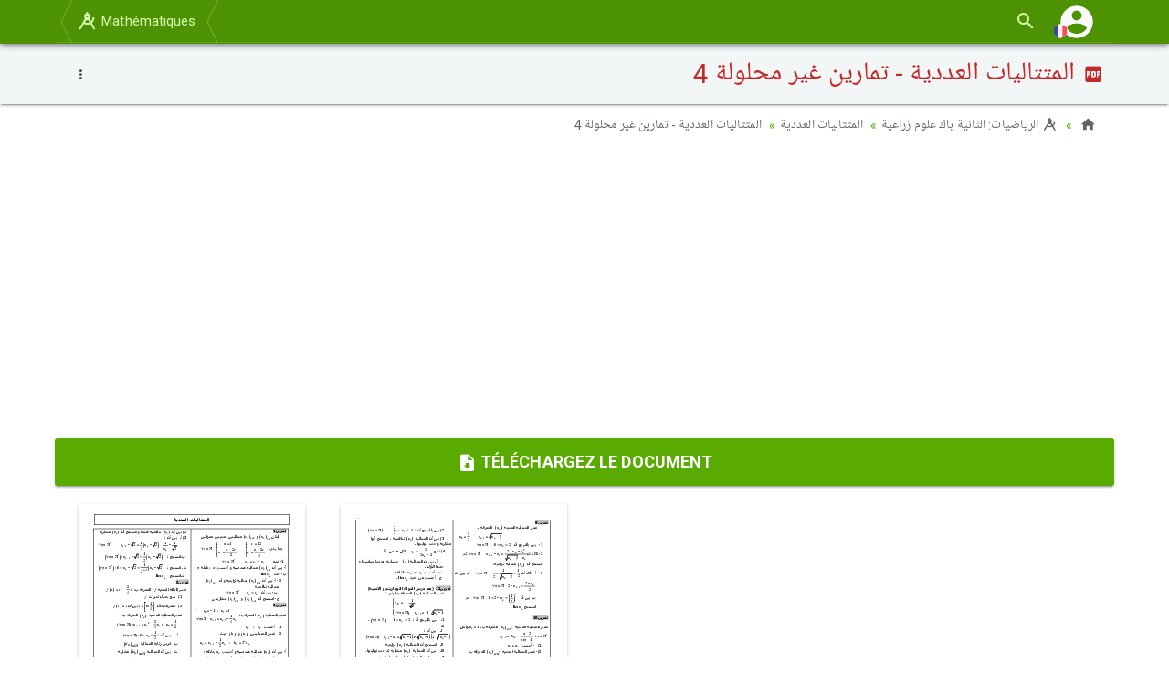

--- FILE ---
content_type: text/html; charset=UTF-8
request_url: https://www.alloschool.com/element/7959
body_size: 8380
content:
<!DOCTYPE html>
<html lang="fr">
    <head>
    <meta content="width=device-width, initial-scale=1, maximum-scale=1, user-scalable=no" name="viewport">
    <meta charset="utf-8">
    <meta name="robots" content="index, follow">
    <title>المتتاليات العددية - تمارين غير محلولة 4 - AlloSchool</title>
    <meta name="description" content="المتتاليات العددية - تمارين غير محلولة 4, المتتاليات  العددية, الرياضيات: الثانية باك علوم زراعية, آلوسكول">
    <meta property="og:image" content="https://www.alloschool.com/assets/images/sections-og/1171.jpg">
    <meta name="author" content="AlloSchool">
        <link rel="icon" href="https://www.alloschool.com/favicon.ico" type="image/x-icon" >
    <link rel="icon" href="https://www.alloschool.com/favicon.svg" type="image/svg+xml">
    <link rel="apple-touch-icon" href="https://www.alloschool.com/apple-touch-icon.png">
    <link href="https://fonts.googleapis.com/css?family=Roboto:300,400,500,700" rel="stylesheet" type="text/css">
<link href="https://fonts.googleapis.com/earlyaccess/notonaskharabicui.css" rel="stylesheet" type="text/css">
<link href="https://cdn.jsdelivr.net/npm/@mdi/font@6.5.95/css/materialdesignicons.min.css" rel="stylesheet" type="text/css">
<link href="https://www.alloschool.com/assets/themes/shield/css/bootstrap.min.css" rel="stylesheet" type="text/css">    <link href="https://www.alloschool.com/assets/vendor/photoswipe/css/photoswipe.min.css" rel="stylesheet" type="text/css">        <script async src="https://pagead2.googlesyndication.com/pagead/js/adsbygoogle.js"></script>
    <script>(adsbygoogle = window.adsbygoogle || []).push({google_ad_client: "ca-pub-4187807367379129", enable_page_level_ads: true});</script>
    </head>        <body class="default" id="top" data-spy="scroll" data-target="#ul-scroll">
        <nav class="navbar navbar-inverse navbar-fixed-top navbar-autohide">
    <div class="container navbar-main position-relative">
                    <div class="navbar-header">
    <button type="button" class="navbar-toggle collapsed" data-toggle="collapse" data-target="#navbar" aria-expanded="false" aria-controls="navbar">
        <span class="sr-only  nth-0">Basculer la navigation</span>
        <span class="icon-bar nth-1"></span>
        <span class="icon-bar nth-2"></span>
        <span class="icon-bar nth-3"></span>
    </button>
    <a class="navbar-brand show-s" href="https://www.alloschool.com/course/alriadhiat-althania-bak-alom-zraaia#section-1171" title="Mathématiques"><span class="mdi mdi-android-studio"></span><br><span>Retour</span></a>
</div>
<div id="navbar" class="leaf navbar-collapse collapse">
    <ul class="nav navbar-nav navbar-menu">
        <li>
            <a href="https://www.alloschool.com/course/alriadhiat-althania-bak-alom-zraaia#section-1171"><span class="mdi mdi-android-studio"></span> Mathématiques</a>
        </li>
                    <li class="show-s"><a href="https://www.alloschool.com/"><span class="mdi mdi-home"></span> Accueil</a></li>
                </ul>
</div>                <div class="navbar-custom">
            <ul class="nav navbar-nav">
                                <li>
                    <a href="#!"  data-toggle="modal" data-target="#modal-search-handler">
                        <span class="mdi mdi-magnify"></span>
                    </a>
                </li>
                <li class="nav-account">
                    <a data-toggle="collapse" href="#navbar-second" role="button" aria-expanded="false" aria-controls="navbar-bis">
                        <img class="account-image" src="[data-uri]" alt="" />
                        <img class="account-language" src="[data-uri]" alt="" />
                        <span class="account-notification badge badge-warning" style="display: none">!</span>
                    </a>
                </li>
            </ul>
        </div>
    </div>
    <div class="container navbar-second">
        <div class="collapse" id="navbar-second">
            <ul class="nav navbar-nav">
                                    <li>
                        <a href="https://www.alloschool.com/login">
                            <span class="mdi mdi-account"></span><span> Connexion</span>
                        </a>
                    </li>
                            </ul>
            <ul class="nav navbar-nav navbar-right">
                                                                                        <li>
                                <a title="Arabic" href="https://www.alloschool.com/language/ar">
                                    <img style="display: inline-block; height: 2.1rem; width: 2.1rem; margin: -0.4rem 0 -0.25rem;" src="[data-uri]"  alt="ar" /> عربية                                </a>
                            </li>
                                                                                                                                            <li>
                                <a title="English" href="https://www.alloschool.com/language/en">
                                    <img style="display: inline-block; height: 2.1rem; width: 2.1rem; margin: -0.4rem 0 -0.25rem;" src="[data-uri]"  alt="en" /> English                                </a>
                            </li>
                                                                        </ul>
        </div><!-- /.navbar-collapse -->
    </div><!-- /.container -->
</nav>


        <main class="main main-leaf">
            <div class="page-title  swap">
        <div class="container position-relative">
                            <div class="time dropdown dropdown-swp">
                    <button class="btn btn-link btn-sm dropdown-toggle" type="button" data-toggle="dropdown" aria-haspopup="true" aria-expanded="true">
                        <span class="mdi mdi-dots-vertical"></span>
                    </button>
                    <ul class="dropdown-menu swap-reset">
                        <li><a href="https://www.alloschool.com/course/alriadhiat-althania-bak-alom-zraaia#section-1171"><span class="mdi mdi-book-variant"></span> Retour au Cours</a></li>
<li><a href="https://www.alloschool.com/section/1171"><span class="mdi mdi-format-list-bulleted"></span> Retour à la section</a></li>
<li><a href="https://www.alloschool.com/contact/contact-us?report=element%2F7959"><span class="mdi mdi-flag-variant"></span> Signaler une erreur</a> </li>
<li><a href="#!"><span class="mdi mdi-clock"></span> 04 octobre 2021</a></li>
<li>
    <div class="scl clearfix">
        <a class="s-fb a-pop" target="_blank" title="Facebook" href="https://www.facebook.com/sharer.php?u=https%3A%2F%2Fwww.alloschool.com%2Felement%2F7959&amp;t=%D8%A7%D9%84%D9%85%D8%AA%D8%AA%D8%A7%D9%84%D9%8A%D8%A7%D8%AA+%D8%A7%D9%84%D8%B9%D8%AF%D8%AF%D9%8A%D8%A9+-+%D8%AA%D9%85%D8%A7%D8%B1%D9%8A%D9%86+%D8%BA%D9%8A%D8%B1+%D9%85%D8%AD%D9%84%D9%88%D9%84%D8%A9+4" rel="nofollow"><span class="mdi mdi-facebook"></span></a>
        <a class="s-tw a-pop" target="_blank" title="Twitter" href="https://twitter.com/share?url=https%3A%2F%2Fwww.alloschool.com%2Felement%2F7959&amp;text=%D8%A7%D9%84%D9%85%D8%AA%D8%AA%D8%A7%D9%84%D9%8A%D8%A7%D8%AA+%D8%A7%D9%84%D8%B9%D8%AF%D8%AF%D9%8A%D8%A9+-+%D8%AA%D9%85%D8%A7%D8%B1%D9%8A%D9%86+%D8%BA%D9%8A%D8%B1+%D9%85%D8%AD%D9%84%D9%88%D9%84%D8%A9+4&amp;via=allo_school" rel="nofollow"><span class="mdi mdi-twitter"></span></a>
        <a class="s-ig a-pop" target="_blank" title="Instagram" href="https://www.instagram.com/alloschoolcom/" rel="nofollow"><span class="mdi mdi-instagram"></span></a>
        <a class="s-yt a-pop" target="_blank" title="Youtube" href="https://www.youtube.com/channel/UCikh5nvI5z5AHmtsYq2XwBQ" rel="nofollow"><span class="mdi mdi-youtube"></span></a>
    </div>
</li> 
                    </ul>
                </div>
                        <h1  style="color:#c62828" >
                <span class="mdi mdi-file-pdf-box"></span>
                المتتاليات العددية - تمارين غير محلولة 4                            </h1>
                    </div>
    </div>
            <div class="container">
        <ol class="breadcrumb mb-4 swap">
                            <li><a href="https://www.alloschool.com/"><span class="mdi mdi-home"></span></a></li>
                                                            <li><a href="https://www.alloschool.com/course/alriadhiat-althania-bak-alom-zraaia"><span class="mdi mdi-android-studio"></span> الرياضيات: الثانية باك علوم زراعية</a></li><li><a href="https://www.alloschool.com/course/alriadhiat-althania-bak-alom-zraaia#section-1171">المتتاليات  العددية</a></li><li class="active"><a href="https://www.alloschool.com/element/7959">المتتاليات العددية - تمارين غير محلولة 4</a></li>        </ol>
    </div>
                            <div class="ads-horizontal text-center mb-4 clearfix" style="display: none;">
    <a href="https://allo.school" >
        <img src="https://www.alloschool.com/assets/themes/shield/images/premium-original.png" class="max dp-1" alt="">
    </a>
</div>
                <div class="container">
                    <div class="row">
                <div class="pdf-tag-hide btn-group btn-group-justified mb-4">
            <a class="btn btn-lg btn-primary" target="_blank" href="https://www.alloschool.com/assets/documents/course-118/almttaliat-aladdia-tmarin-ghir-mhlola-4-12.pdf" download>
                <span class="mdi mdi-file-download"></span> <strong>Téléchargez le document</strong>
            </a>
        </div>
                            <div class="col-sm-12 main-content element">
                <div class="document-viewer row-m clearfix swap">
                                            <figure class="col-m mb-3">
                            <a href="https://www.alloschool.com/assets/documents/course-118/upload-7959/0001-big.jpg" data-size="1240x1754">
                                <img class="dp-1 max center-block" src="https://www.alloschool.com/assets/documents/course-118/upload-7959/0001-mini.jpg" alt="" />
                            </a>
                        </figure>
                                            <figure class="col-m mb-3">
                            <a href="https://www.alloschool.com/assets/documents/course-118/upload-7959/0002-big.jpg" data-size="1240x1754">
                                <img class="dp-1 max center-block" src="https://www.alloschool.com/assets/documents/course-118/upload-7959/0002-mini.jpg" alt="" />
                            </a>
                        </figure>
                                    </div>
            </div>
                    <div class="share-bloc col-xs-6 col-sm-4 clearfix my-4">
        <div class="btn-group btn-group-justified dp-1"> 
            <a class="btn btn-primary s-fb a-pop" target="_blank" title="Facebook" href="https://www.facebook.com/sharer.php?u=https%3A%2F%2Fwww.alloschool.com%2Felement%2F7959&amp;t=%D8%A7%D9%84%D9%85%D8%AA%D8%AA%D8%A7%D9%84%D9%8A%D8%A7%D8%AA+%D8%A7%D9%84%D8%B9%D8%AF%D8%AF%D9%8A%D8%A9+-+%D8%AA%D9%85%D8%A7%D8%B1%D9%8A%D9%86+%D8%BA%D9%8A%D8%B1+%D9%85%D8%AD%D9%84%D9%88%D9%84%D8%A9+4" rel="nofollow"><span class="mdi mdi-facebook"></span></a>
            <a class="btn btn-primary s-tw a-pop" target="_blank" title="Twitter" href="https://twitter.com/share?url=https%3A%2F%2Fwww.alloschool.com%2Felement%2F7959&amp;text=%D8%A7%D9%84%D9%85%D8%AA%D8%AA%D8%A7%D9%84%D9%8A%D8%A7%D8%AA+%D8%A7%D9%84%D8%B9%D8%AF%D8%AF%D9%8A%D8%A9+-+%D8%AA%D9%85%D8%A7%D8%B1%D9%8A%D9%86+%D8%BA%D9%8A%D8%B1+%D9%85%D8%AD%D9%84%D9%88%D9%84%D8%A9+4&amp;via=allo_school" rel="nofollow"><span class="mdi mdi-twitter"></span></a>
            <a class="btn btn-primary s-ig a-pop" target="_blank" title="Instagram" href="https://www.instagram.com/alloschoolcom/" rel="nofollow"><span class="mdi mdi-instagram"></span></a>
            <a class="btn btn-primary s-yt a-pop" target="_blank" title="Youtube" href="https://www.youtube.com/channel/UCikh5nvI5z5AHmtsYq2XwBQ" rel="nofollow"><span class="mdi mdi-youtube"></span></a>
        </div>
    </div>
    <div class="back-bloc col-xs-6 col-sm-8 my-4">
        <div class="pull-rght">
            <a href="https://www.alloschool.com/course/alriadhiat-althania-bak-alom-zraaia#section-1171" class="btn btn-primary"><span class="mdi mdi-undo-variant"></span><span class="hide-x"> Retour</span></a>
        </div>
    </div>
</div>                </div>
                    </main>
        <div class="page-footer">
    <div class="container">
        <div class="row">
            <div class="col-sm-6 col-md-3 mb-3">
                <h5 class="mb-2 pb-2">
                    <a href="https://www.alloschool.com/category/morocco"><strong><span class="mdi mdi-folder-outline"></span> Maroc</strong></a>
                </h5>
                <ul class="list-unstyled">
                    <li><a href="https://www.alloschool.com/category/primary"><span class="mdi mdi-minus fw"></span> Primaire</a></li>
                    <li><a href="https://www.alloschool.com/category/middle-school"><span class="mdi mdi-minus fw"></span> Collège</a></li>
                    <li><a href="https://www.alloschool.com/category/high-school"><span class="mdi mdi-minus fw"></span> Lycée</a></li>
                </ul>
            </div>
            <div class="col-sm-6 col-md-3 mb-3">
                <h5 class="mb-2 pb-2">
                    <a href="https://www.alloschool.com/category/france"><strong><span class="mdi mdi-folder-outline"></span> France</strong></a>
                </h5>
                <ul class="list-unstyled">
                    <li><a href="https://www.alloschool.com/"><span class="mdi mdi-minus fw"></span> Primaire</a></li>
                    <li><a href="https://www.alloschool.com/category/france-college"><span class="mdi mdi-minus fw"></span> Collège</a></li>
                    <li><a href="https://www.alloschool.com/category/france-lycee"><span class="mdi mdi-minus fw"></span> Lycée</a></li>
                </ul>
            </div>
            <div class="col-sm-6 col-md-3 mb-3">
                <h5 class="mb-2 pb-2">
                    <a href="https://www.alloschool.com/#!"><strong><span class="mdi mdi-plus-circle-outline"></span> Plus</strong></a>
                </h5>
                <ul class="list-unstyled">
                    <li><a href="https://www.alloschool.com/category/classes-preparatoires-cpge"><span class="mdi mdi-minus fw"></span> Prépas CPGE</a></li>
                    <li><a href="https://www.alloschool.com/category/entertainment"><span class="mdi mdi-minus fw"></span> Divertissement</a></li>
                    <li><a href="https://www.alloschool.com/course/vocabulary"><span class="mdi mdi-minus fw"></span> Vocabulaire</a></li>
                </ul>
            </div>
            <div class="col-sm-6 col-md-3 mb-3 center-s">
                <div class="my-4">
                    <a href="https://www.men.gov.ma" target="_blank" rel="nofollow">
                        <img src="https://www.alloschool.com/assets/themes/shield/images/footer-minister-education.png" class="max" alt="">
                    </a>
                </div>
                <div class="my-4">
                    <a href="https://goo.gl/BFJHy1" target="_blank" rel="nofollow">
                        <img src="https://www.alloschool.com/assets/themes/shield/images/footer-group-excel.png" class="max" alt="">
                    </a>
                </div>
            </div>
        </div>
    </div>
    <div class="copyrt pt-5 mt-3">
        <div class="container">
            <div class="row">
                <div class="col-sm-6 center-s">
                    <ul class="list-inline mb-4">
                        <li><a href="https://www.alloschool.com/"><span class="mdi mdi-home mdi-36px"></span></a></li>
                        <li><a href="https://www.facebook.com/alloschool/" target="_blank"><span class="mdi mdi-facebook mdi-36px"></span></a></li>
                        <li><a href="https://www.instagram.com/alloschoolcom/" target="_blank"><span class="mdi mdi-instagram mdi-36px"></span></a></li>
                        <li><a href="https://twitter.com/allo_school" target="_blank"><span class="mdi mdi-twitter mdi-36px"></span></a></li>
                        <li><a href="https://www.youtube.com/channel/UCikh5nvI5z5AHmtsYq2XwBQ" target="_blank"><span class="mdi mdi-youtube mdi-36px"></span></a></li>
                    </ul>
                </div>   
                <div class="col-sm-6 text-rght center-s" id="l">
                    <ul class="list-inline mb-4">
                                                    <li class="list-inline-item"><a href="https://www.alloschool.com/login"><span class="mdi mdi-account"></span> Connexion</a></li>
                            <li class="list-inline-item"><a href="https://www.alloschool.com/register"><span class="mdi mdi-account-plus"></span> S'inscrire</a></li>
                                                <li class="list-inline-item"><a href="https://www.alloschool.com/publication/cgu"><span class="mdi mdi-file-pdf"></span> CGU</a></li>
                        <li class="list-inline-item"><a href="https://www.alloschool.com/publication/cgv"><span class="mdi mdi-file-pdf"></span> CGV</a></li>
                        <li class="list-inline-item"><a href="https://www.alloschool.com/contact/contact-us"><span class="mdi mdi-email-variant"></span> Contact</a></li>
                        <li class="list-inline-item"><a href="#top" class="s" title="Haut de la page"><span class="mdi mdi-arrow-up-bold-circle mdi-24px"></span></a></li>
                    </ul>
                </div>       
                <div class="col-sm-12 mb-4 text-center">
                    <p>&copy; 2026 <a href="https://www.alloschool.com/">AlloSchool</a>. Tous droits réservés.</p>
                </div>
            </div>
        </div>
    </div>
</div>        <div class="modal fade" id="modal-search-handler" tabindex="-1" role="dialog" aria-labelledby="modal-search-handler-label" aria-hidden="true">
    <div class="modal-dialog" role="document">
        <div class="modal-content">
            <div class="modal-header">
                <button type="button" class="close" data-dismiss="modal" aria-label="Close">
                    <span aria-hidden="true">&times;</span>
                </button>
                <h5 class="modal-title" id="modal-search-handler-label"><span class="mdi mdi-magnify"></span> Rechercher</h5>
            </div>
            <div class="modal-body">
                <form action="https://www.alloschool.com/search" method="get" class="form-horizontal my-4">
                    <div class="form-group has-feedback has-clear row">
                        <label class="col-sm-3 control-label" for="q">Rechercher</label>
                        <div class="col-sm-9">
                            <input class="form-control" id="q" name="q" placeholder="Rechercher"  type="text">
                            <a class="mdi mdi-close form-control-feedback form-control-clear hidden"></a>
                        </div>
                    </div>
                    <div class="form-group">
                        <div class="col-sm-9 col-sm-push-3 my-3">
                            <button class="btn btn-primary" type="submit"><span class="mdi mdi-magnify"></span> Rechercher</button>
                        </div>
                    </div>
                </form>
            </div>
            <div class="modal-footer">
                <button type="button" class="btn btn-secondary" data-dismiss="modal"><span class="mdi mdi-close"></span> Fermer</button>
            </div>
        </div>
    </div>
</div>
                        <div class="pswp" tabindex="-1" role="dialog" aria-hidden="true">
        <div class="pswp__bg"></div>
        <div class="pswp__scroll-wrap">
            <div class="pswp__container">
                <div class="pswp__item"></div>
                <div class="pswp__item"></div>
                <div class="pswp__item"></div>
            </div>
            <div class="pswp__ui pswp__ui--hidden">
                <div class="pswp__top-bar">
                    <div class="pswp__counter"></div>
                    <button class="pswp__button pswp__button--close" title="Fermer (Esc)"></button>
                    <button class="pswp__button pswp__button--share" title=" Partager"></button>
                    <button class="pswp__button pswp__button--fs" title="Basculer en plein écran"></button>
                    <button class="pswp__button pswp__button--zoom" title="Zoom avant / arrière"></button>
                    <div class="pswp__preloader">
                        <div class="pswp__preloader__icn">
                            <div class="pswp__preloader__cut">
                                <div class="pswp__preloader__donut"></div>
                            </div>
                        </div>
                    </div>
                </div>
                <div class="pswp__share-modal pswp__share-modal--hidden pswp__single-tap"><div class="pswp__share-tooltip"></div></div>
                <button class="pswp__button pswp__button--arrow--left" title="Précédent (flèche à gauche)"></button>
                <button class="pswp__button pswp__button--arrow--right" title="Suivant (flèche à droite)"></button>
                <div class="pswp__caption"><div class="pswp__caption__center"></div></div>
            </div>
        </div>
    </div>        <div class="app-snackbar corner-wrap">
                    </div>
        <script>
    window.siteUrl = 'https://www.alloschool.com/';
    window.language = 'fr';
    window.dragDropStr = '<span><strong>Glisser-déposer des Fichiers</strong></span>';
    window.uploadStr = '<span class="mdi mdi-upload"></span> Téléverser';
    window.csrfToken = 'Hy8xx9uU0NDMOLFliTziQ8rviG1gQVu5Gv63mSZS';
</script>
<script src="https://code.jquery.com/jquery-3.3.1.min.js" type="text/javascript"></script>
<script src="https://maxcdn.bootstrapcdn.com/bootstrap/3.3.7/js/bootstrap.min.js" type="text/javascript"></script>
<script src="https://www.alloschool.com/assets/js/app.js" type="text/javascript"></script>
<script src="https://www.alloschool.com/assets/themes/shield/js/script-240503.js" type="text/javascript"></script><script src="https://cdnjs.cloudflare.com/ajax/libs/mathjax/2.7.2/MathJax.js?config=MML_CHTML" type="text/javascript"></script>
<script type="text/javascript" src="https://www.alloschool.com/assets/vendor/photoswipe/js/photoswipe.min.js"></script><script async src="https://www.googletagmanager.com/gtag/js?id=G-6TE66QE9V3"></script>
<script>
  window.dataLayer = window.dataLayer || [];
  function gtag(){dataLayer.push(arguments);} gtag('js', new Date()); gtag('config', 'G-6TE66QE9V3');
</script>
   
    </body>
</html>

--- FILE ---
content_type: text/html; charset=utf-8
request_url: https://www.google.com/recaptcha/api2/aframe
body_size: 265
content:
<!DOCTYPE HTML><html><head><meta http-equiv="content-type" content="text/html; charset=UTF-8"></head><body><script nonce="xkd5HupiR7lb20sfLnmHyg">/** Anti-fraud and anti-abuse applications only. See google.com/recaptcha */ try{var clients={'sodar':'https://pagead2.googlesyndication.com/pagead/sodar?'};window.addEventListener("message",function(a){try{if(a.source===window.parent){var b=JSON.parse(a.data);var c=clients[b['id']];if(c){var d=document.createElement('img');d.src=c+b['params']+'&rc='+(localStorage.getItem("rc::a")?sessionStorage.getItem("rc::b"):"");window.document.body.appendChild(d);sessionStorage.setItem("rc::e",parseInt(sessionStorage.getItem("rc::e")||0)+1);localStorage.setItem("rc::h",'1769906590093');}}}catch(b){}});window.parent.postMessage("_grecaptcha_ready", "*");}catch(b){}</script></body></html>

--- FILE ---
content_type: application/javascript
request_url: https://www.alloschool.com/assets/vendor/photoswipe/js/photoswipe.min.js
body_size: 16710
content:
/* PhotoSwipe v4.1.1 */
!function(a, b){"function" == typeof define && define.amd?define(b):"object" == typeof exports?module.exports = b():a.PhotoSwipe = b()}(this, function(){"use strict"; var a = function(a, b, c, d){var e = {features:null, bind:function(a, b, c, d){var e = (d?"remove":"add") + "EventListener"; b = b.split(" "); for (var f = 0; f < b.length; f++)b[f] && a[e](b[f], c, !1)}, isArray:function(a){return a instanceof Array}, createEl:function(a, b){var c = document.createElement(b || "div"); return a && (c.className = a), c}, getScrollY:function(){var a = window.pageYOffset; return void 0 !== a?a:document.documentElement.scrollTop}, unbind:function(a, b, c){e.bind(a, b, c, !0)}, removeClass:function(a, b){var c = new RegExp("(\\s|^)" + b + "(\\s|$)"); a.className = a.className.replace(c, " ").replace(/^\s\s*/, "").replace(/\s\s*$/, "")}, addClass:function(a, b){e.hasClass(a, b) || (a.className += (a.className?" ":"") + b)}, hasClass:function(a, b){return a.className && new RegExp("(^|\\s)" + b + "(\\s|$)").test(a.className)}, getChildByClass:function(a, b){for (var c = a.firstChild; c; ){if (e.hasClass(c, b))return c; c = c.nextSibling}}, arraySearch:function(a, b, c){for (var d = a.length; d--; )if (a[d][c] === b)return d; return - 1}, extend:function(a, b, c){for (var d in b)if (b.hasOwnProperty(d)){if (c && a.hasOwnProperty(d))continue; a[d] = b[d]}}, easing:{sine:{out:function(a){return Math.sin(a * (Math.PI / 2))}, inOut:function(a){return - (Math.cos(Math.PI * a) - 1) / 2}}, cubic:{out:function(a){return--a * a * a + 1}}}, detectFeatures:function(){if (e.features)return e.features; var a = e.createEl(), b = a.style, c = "", d = {}; if (d.oldIE = document.all && !document.addEventListener, d.touch = "ontouchstart"in window, window.requestAnimationFrame && (d.raf = window.requestAnimationFrame, d.caf = window.cancelAnimationFrame), d.pointerEvent = navigator.pointerEnabled || navigator.msPointerEnabled, !d.pointerEvent){var f = navigator.userAgent; if (/iP(hone|od)/.test(navigator.platform)){var g = navigator.appVersion.match(/OS (\d+)_(\d+)_?(\d+)?/); g && g.length > 0 && (g = parseInt(g[1], 10), g >= 1 && 8 > g && (d.isOldIOSPhone = !0))}var h = f.match(/Android\s([0-9\.]*)/), i = h?h[1]:0; i = parseFloat(i), i >= 1 && (4.4 > i && (d.isOldAndroid = !0), d.androidVersion = i), d.isMobileOpera = /opera mini|opera mobi/i.test(f)}for (var j, k, l = ["transform", "perspective", "animationName"], m = ["", "webkit", "Moz", "ms", "O"], n = 0; 4 > n; n++){c = m[n]; for (var o = 0; 3 > o; o++)j = l[o], k = c + (c?j.charAt(0).toUpperCase() + j.slice(1):j), !d[j] && k in b && (d[j] = k); c && !d.raf && (c = c.toLowerCase(), d.raf = window[c + "RequestAnimationFrame"], d.raf && (d.caf = window[c + "CancelAnimationFrame"] || window[c + "CancelRequestAnimationFrame"]))}if (!d.raf){var p = 0; d.raf = function(a){var b = (new Date).getTime(), c = Math.max(0, 16 - (b - p)), d = window.setTimeout(function(){a(b + c)}, c); return p = b + c, d}, d.caf = function(a){clearTimeout(a)}}return d.svg = !!document.createElementNS && !!document.createElementNS("http://www.w3.org/2000/svg", "svg").createSVGRect, e.features = d, d}}; e.detectFeatures(), e.features.oldIE && (e.bind = function(a, b, c, d){b = b.split(" "); for (var e, f = (d?"detach":"attach") + "Event", g = function(){c.handleEvent.call(c)}, h = 0; h < b.length; h++)if (e = b[h])if ("object" == typeof c && c.handleEvent){if (d){if (!c["oldIE" + e])return!1} else c["oldIE" + e] = g; a[f]("on" + e, c["oldIE" + e])} else a[f]("on" + e, c)}); var f = this, g = 25, h = 3, i = {allowPanToNext:!0, spacing:.12, bgOpacity:1, mouseUsed:!1, loop:!0, pinchToClose:!0, closeOnScroll:!0, closeOnVerticalDrag:!0, verticalDragRange:.75, hideAnimationDuration:333, showAnimationDuration:333, showHideOpacity:!1, focus:!0, escKey:!0, arrowKeys:!0, mainScrollEndFriction:.35, panEndFriction:.35, isClickableElement:function(a){return"A" === a.tagName}, getDoubleTapZoom:function(a, b){return a?1:b.initialZoomLevel < .7?1:1.33}, maxSpreadZoom:1.33, modal:!0, scaleMode:"fit"}; e.extend(i, d); var j, k, l, m, n, o, p, q, r, s, t, u, v, w, x, y, z, A, B, C, D, E, F, G, H, I, J, K, L, M, N, O, P, Q, R, S, T, U, V, W, X, Y, Z, $, _, aa, ba, ca, da, ea, fa, ga, ha, ia, ja, ka, la = function(){return{x:0, y:0}}, ma = la(), na = la(), oa = la(), pa = {}, qa = 0, ra = {}, sa = la(), ta = 0, ua = !0, va = [], wa = {}, xa = !1, ya = function(a, b){e.extend(f, b.publicMethods), va.push(a)}, za = function(a){var b = _b(); return a > b - 1?a - b:0 > a?b + a:a}, Aa = {}, Ba = function(a, b){return Aa[a] || (Aa[a] = []), Aa[a].push(b)}, Ca = function(a){var b = Aa[a]; if (b){var c = Array.prototype.slice.call(arguments); c.shift(); for (var d = 0; d < b.length; d++)b[d].apply(f, c)}}, Da = function(){return(new Date).getTime()}, Ea = function(a){ia = a, f.bg.style.opacity = a * i.bgOpacity}, Fa = function(a, b, c, d, e){(!xa || e && e !== f.currItem) && (d /= e?e.fitRatio:f.currItem.fitRatio), a[E] = u + b + "px, " + c + "px" + v + " scale(" + d + ")"}, Ga = function(a){da && (a && (s > f.currItem.fitRatio?xa || (lc(f.currItem, !1, !0), xa = !0):xa && (lc(f.currItem), xa = !1)), Fa(da, oa.x, oa.y, s))}, Ha = function(a){a.container && Fa(a.container.style, a.initialPosition.x, a.initialPosition.y, a.initialZoomLevel, a)}, Ia = function(a, b){b[E] = u + a + "px, 0px" + v}, Ja = function(a, b){if (!i.loop && b){var c = m + (sa.x * qa - a) / sa.x, d = Math.round(a - sb.x); (0 > c && d > 0 || c >= _b() - 1 && 0 > d) && (a = sb.x + d * i.mainScrollEndFriction)}sb.x = a, Ia(a, n)}, Ka = function(a, b){var c = tb[a] - ra[a]; return na[a] + ma[a] + c - c * (b / t)}, La = function(a, b){a.x = b.x, a.y = b.y, b.id && (a.id = b.id)}, Ma = function(a){a.x = Math.round(a.x), a.y = Math.round(a.y)}, Na = null, Oa = function(){Na && (e.unbind(document, "mousemove", Oa), e.addClass(a, "pswp--has_mouse"), i.mouseUsed = !0, Ca("mouseUsed")), Na = setTimeout(function(){Na = null}, 100)}, Pa = function(){e.bind(document, "keydown", f), N.transform && e.bind(f.scrollWrap, "click", f), i.mouseUsed || e.bind(document, "mousemove", Oa), e.bind(window, "resize scroll", f), Ca("bindEvents")}, Qa = function(){e.unbind(window, "resize", f), e.unbind(window, "scroll", r.scroll), e.unbind(document, "keydown", f), e.unbind(document, "mousemove", Oa), N.transform && e.unbind(f.scrollWrap, "click", f), U && e.unbind(window, p, f), Ca("unbindEvents")}, Ra = function(a, b){var c = hc(f.currItem, pa, a); return b && (ca = c), c}, Sa = function(a){return a || (a = f.currItem), a.initialZoomLevel}, Ta = function(a){return a || (a = f.currItem), a.w > 0?i.maxSpreadZoom:1}, Ua = function(a, b, c, d){return d === f.currItem.initialZoomLevel?(c[a] = f.currItem.initialPosition[a], !0):(c[a] = Ka(a, d), c[a] > b.min[a]?(c[a] = b.min[a], !0):c[a] < b.max[a]?(c[a] = b.max[a], !0):!1)}, Va = function(){if (E){var b = N.perspective && !G; return u = "translate" + (b?"3d(":"("), void(v = N.perspective?", 0px)":")")}E = "left", e.addClass(a, "pswp--ie"), Ia = function(a, b){b.left = a + "px"}, Ha = function(a){var b = a.fitRatio > 1?1:a.fitRatio, c = a.container.style, d = b * a.w, e = b * a.h; c.width = d + "px", c.height = e + "px", c.left = a.initialPosition.x + "px", c.top = a.initialPosition.y + "px"}, Ga = function(){if (da){var a = da, b = f.currItem, c = b.fitRatio > 1?1:b.fitRatio, d = c * b.w, e = c * b.h; a.width = d + "px", a.height = e + "px", a.left = oa.x + "px", a.top = oa.y + "px"}}}, Wa = function(a){var b = ""; i.escKey && 27 === a.keyCode?b = "close":i.arrowKeys && (37 === a.keyCode?b = "prev":39 === a.keyCode && (b = "next")), b && (a.ctrlKey || a.altKey || a.shiftKey || a.metaKey || (a.preventDefault?a.preventDefault():a.returnValue = !1, f[b]()))}, Xa = function(a){a && (X || W || ea || S) && (a.preventDefault(), a.stopPropagation())}, Ya = function(){f.setScrollOffset(0, e.getScrollY())}, Za = {}, $a = 0, _a = function(a){Za[a] && (Za[a].raf && I(Za[a].raf), $a--, delete Za[a])}, ab = function(a){Za[a] && _a(a), Za[a] || ($a++, Za[a] = {})}, bb = function(){for (var a in Za)Za.hasOwnProperty(a) && _a(a)}, cb = function(a, b, c, d, e, f, g){var h, i = Da(); ab(a); var j = function(){if (Za[a]){if (h = Da() - i, h >= d)return _a(a), f(c), void(g && g()); f((c - b) * e(h / d) + b), Za[a].raf = H(j)}}; j()}, db = {shout:Ca, listen:Ba, viewportSize:pa, options:i, isMainScrollAnimating:function(){return ea}, getZoomLevel:function(){return s}, getCurrentIndex:function(){return m}, isDragging:function(){return U}, isZooming:function(){return _}, setScrollOffset:function(a, b){ra.x = a, M = ra.y = b, Ca("updateScrollOffset", ra)}, applyZoomPan:function(a, b, c, d){oa.x = b, oa.y = c, s = a, Ga(d)}, init:function(){if (!j && !k){var c; f.framework = e, f.template = a, f.bg = e.getChildByClass(a, "pswp__bg"), J = a.className, j = !0, N = e.detectFeatures(), H = N.raf, I = N.caf, E = N.transform, L = N.oldIE, f.scrollWrap = e.getChildByClass(a, "pswp__scroll-wrap"), f.container = e.getChildByClass(f.scrollWrap, "pswp__container"), n = f.container.style, f.itemHolders = y = [{el:f.container.children[0], wrap:0, index: - 1}, {el:f.container.children[1], wrap:0, index: - 1}, {el:f.container.children[2], wrap:0, index: - 1}], y[0].el.style.display = y[2].el.style.display = "none", Va(), r = {resize:f.updateSize, scroll:Ya, keydown:Wa, click:Xa}; var d = N.isOldIOSPhone || N.isOldAndroid || N.isMobileOpera; for (N.animationName && N.transform && !d || (i.showAnimationDuration = i.hideAnimationDuration = 0), c = 0; c < va.length; c++)f["init" + va[c]](); if (b){var g = f.ui = new b(f, e); g.init()}Ca("firstUpdate"), m = m || i.index || 0, (isNaN(m) || 0 > m || m >= _b()) && (m = 0), f.currItem = $b(m), (N.isOldIOSPhone || N.isOldAndroid) && (ua = !1), a.setAttribute("aria-hidden", "false"), i.modal && (ua?a.style.position = "fixed":(a.style.position = "absolute", a.style.top = e.getScrollY() + "px")), void 0 === M && (Ca("initialLayout"), M = K = e.getScrollY()); var l = "pswp--open "; for (i.mainClass && (l += i.mainClass + " "), i.showHideOpacity && (l += "pswp--animate_opacity "), l += G?"pswp--touch":"pswp--notouch", l += N.animationName?" pswp--css_animation":"", l += N.svg?" pswp--svg":"", e.addClass(a, l), f.updateSize(), o = - 1, ta = null, c = 0; h > c; c++)Ia((c + o) * sa.x, y[c].el.style); L || e.bind(f.scrollWrap, q, f), Ba("initialZoomInEnd", function(){f.setContent(y[0], m - 1), f.setContent(y[2], m + 1), y[0].el.style.display = y[2].el.style.display = "block", i.focus && a.focus(), Pa()}), f.setContent(y[1], m), f.updateCurrItem(), Ca("afterInit"), ua || (w = setInterval(function(){$a || U || _ || s !== f.currItem.initialZoomLevel || f.updateSize()}, 1e3)), e.addClass(a, "pswp--visible")}}, close:function(){j && (j = !1, k = !0, Ca("close"), Qa(), bc(f.currItem, null, !0, f.destroy))}, destroy:function(){Ca("destroy"), Wb && clearTimeout(Wb), a.setAttribute("aria-hidden", "true"), a.className = J, w && clearInterval(w), e.unbind(f.scrollWrap, q, f), e.unbind(window, "scroll", f), yb(), bb(), Aa = null}, panTo:function(a, b, c){c || (a > ca.min.x?a = ca.min.x:a < ca.max.x && (a = ca.max.x), b > ca.min.y?b = ca.min.y:b < ca.max.y && (b = ca.max.y)), oa.x = a, oa.y = b, Ga()}, handleEvent:function(a){a = a || window.event, r[a.type] && r[a.type](a)}, goTo:function(a){a = za(a); var b = a - m; ta = b, m = a, f.currItem = $b(m), qa -= b, Ja(sa.x * qa), bb(), ea = !1, f.updateCurrItem()}, next:function(){f.goTo(m + 1)}, prev:function(){f.goTo(m - 1)}, updateCurrZoomItem:function(a){if (a && Ca("beforeChange", 0), y[1].el.children.length){var b = y[1].el.children[0]; da = e.hasClass(b, "pswp__zoom-wrap")?b.style:null} else da = null; ca = f.currItem.bounds, t = s = f.currItem.initialZoomLevel, oa.x = ca.center.x, oa.y = ca.center.y, a && Ca("afterChange")}, invalidateCurrItems:function(){x = !0; for (var a = 0; h > a; a++)y[a].item && (y[a].item.needsUpdate = !0)}, updateCurrItem:function(a){if (0 !== ta){var b, c = Math.abs(ta); if (!(a && 2 > c)){f.currItem = $b(m), xa = !1, Ca("beforeChange", ta), c >= h && (o += ta + (ta > 0? - h:h), c = h); for (var d = 0; c > d; d++)ta > 0?(b = y.shift(), y[h - 1] = b, o++, Ia((o + 2) * sa.x, b.el.style), f.setContent(b, m - c + d + 1 + 1)):(b = y.pop(), y.unshift(b), o--, Ia(o * sa.x, b.el.style), f.setContent(b, m + c - d - 1 - 1)); if (da && 1 === Math.abs(ta)){var e = $b(z); e.initialZoomLevel !== s && (hc(e, pa), lc(e), Ha(e))}ta = 0, f.updateCurrZoomItem(), z = m, Ca("afterChange")}}}, updateSize:function(b){if (!ua && i.modal){var c = e.getScrollY(); if (M !== c && (a.style.top = c + "px", M = c), !b && wa.x === window.innerWidth && wa.y === window.innerHeight)return; wa.x = window.innerWidth, wa.y = window.innerHeight, a.style.height = wa.y + "px"}if (pa.x = f.scrollWrap.clientWidth, pa.y = f.scrollWrap.clientHeight, Ya(), sa.x = pa.x + Math.round(pa.x * i.spacing), sa.y = pa.y, Ja(sa.x * qa), Ca("beforeResize"), void 0 !== o){for (var d, g, j, k = 0; h > k; k++)d = y[k], Ia((k + o) * sa.x, d.el.style), j = m + k - 1, i.loop && _b() > 2 && (j = za(j)), g = $b(j), g && (x || g.needsUpdate || !g.bounds)?(f.cleanSlide(g), f.setContent(d, j), 1 === k && (f.currItem = g, f.updateCurrZoomItem(!0)), g.needsUpdate = !1): - 1 === d.index && j >= 0 && f.setContent(d, j), g && g.container && (hc(g, pa), lc(g), Ha(g)); x = !1}t = s = f.currItem.initialZoomLevel, ca = f.currItem.bounds, ca && (oa.x = ca.center.x, oa.y = ca.center.y, Ga(!0)), Ca("resize")}, zoomTo:function(a, b, c, d, f){b && (t = s, tb.x = Math.abs(b.x) - oa.x, tb.y = Math.abs(b.y) - oa.y, La(na, oa)); var g = Ra(a, !1), h = {}; Ua("x", g, h, a), Ua("y", g, h, a); var i = s, j = {x:oa.x, y:oa.y}; Ma(h); var k = function(b){1 === b?(s = a, oa.x = h.x, oa.y = h.y):(s = (a - i) * b + i, oa.x = (h.x - j.x) * b + j.x, oa.y = (h.y - j.y) * b + j.y), f && f(b), Ga(1 === b)}; c?cb("customZoomTo", 0, 1, c, d || e.easing.sine.inOut, k):k(1)}}, eb = 30, fb = 10, gb = {}, hb = {}, ib = {}, jb = {}, kb = {}, lb = [], mb = {}, nb = [], ob = {}, pb = 0, qb = la(), rb = 0, sb = la(), tb = la(), ub = la(), vb = function(a, b){return a.x === b.x && a.y === b.y}, wb = function(a, b){return Math.abs(a.x - b.x) < g && Math.abs(a.y - b.y) < g}, xb = function(a, b){return ob.x = Math.abs(a.x - b.x), ob.y = Math.abs(a.y - b.y), Math.sqrt(ob.x * ob.x + ob.y * ob.y)}, yb = function(){Y && (I(Y), Y = null)}, zb = function(){U && (Y = H(zb), Pb())}, Ab = function(){return!("fit" === i.scaleMode && s === f.currItem.initialZoomLevel)}, Bb = function(a, b){return a && a !== document?a.getAttribute("class") && a.getAttribute("class").indexOf("pswp__scroll-wrap") > - 1?!1:b(a)?a:Bb(a.parentNode, b):!1}, Cb = {}, Db = function(a, b){return Cb.prevent = !Bb(a.target, i.isClickableElement), Ca("preventDragEvent", a, b, Cb), Cb.prevent}, Eb = function(a, b){return b.x = a.pageX, b.y = a.pageY, b.id = a.identifier, b}, Fb = function(a, b, c){c.x = .5 * (a.x + b.x), c.y = .5 * (a.y + b.y)}, Gb = function(a, b, c){if (a - P > 50){var d = nb.length > 2?nb.shift():{}; d.x = b, d.y = c, nb.push(d), P = a}}, Hb = function(){var a = oa.y - f.currItem.initialPosition.y; return 1 - Math.abs(a / (pa.y / 2))}, Ib = {}, Jb = {}, Kb = [], Lb = function(a){for (; Kb.length > 0; )Kb.pop(); return F?(ka = 0, lb.forEach(function(a){0 === ka?Kb[0] = a:1 === ka && (Kb[1] = a), ka++})):a.type.indexOf("touch") > - 1?a.touches && a.touches.length > 0 && (Kb[0] = Eb(a.touches[0], Ib), a.touches.length > 1 && (Kb[1] = Eb(a.touches[1], Jb))):(Ib.x = a.pageX, Ib.y = a.pageY, Ib.id = "", Kb[0] = Ib), Kb}, Mb = function(a, b){var c, d, e, g, h = 0, j = oa[a] + b[a], k = b[a] > 0, l = sb.x + b.x, m = sb.x - mb.x; return c = j > ca.min[a] || j < ca.max[a]?i.panEndFriction:1, j = oa[a] + b[a] * c, !i.allowPanToNext && s !== f.currItem.initialZoomLevel || (da?"h" !== fa || "x" !== a || W || (k?(j > ca.min[a] && (c = i.panEndFriction, h = ca.min[a] - j, d = ca.min[a] - na[a]), (0 >= d || 0 > m) && _b() > 1?(g = l, 0 > m && l > mb.x && (g = mb.x)):ca.min.x !== ca.max.x && (e = j)):(j < ca.max[a] && (c = i.panEndFriction, h = j - ca.max[a], d = na[a] - ca.max[a]), (0 >= d || m > 0) && _b() > 1?(g = l, m > 0 && l < mb.x && (g = mb.x)):ca.min.x !== ca.max.x && (e = j))):g = l, "x" !== a)?void(ea || Z || s > f.currItem.fitRatio && (oa[a] += b[a] * c)):(void 0 !== g && (Ja(g, !0), Z = g === mb.x?!1:!0), ca.min.x !== ca.max.x && (void 0 !== e?oa.x = e:Z || (oa.x += b.x * c)), void 0 !== g)}, Nb = function(a){if (!("mousedown" === a.type && a.button > 0)){if (Zb)return void a.preventDefault(); if (!T || "mousedown" !== a.type){if (Db(a, !0) && a.preventDefault(), Ca("pointerDown"), F){var b = e.arraySearch(lb, a.pointerId, "id"); 0 > b && (b = lb.length), lb[b] = {x:a.pageX, y:a.pageY, id:a.pointerId}}var c = Lb(a), d = c.length; $ = null, bb(), U && 1 !== d || (U = ga = !0, e.bind(window, p, f), R = ja = ha = S = Z = X = V = W = !1, fa = null, Ca("firstTouchStart", c), La(na, oa), ma.x = ma.y = 0, La(jb, c[0]), La(kb, jb), mb.x = sa.x * qa, nb = [{x:jb.x, y:jb.y}], P = O = Da(), Ra(s, !0), yb(), zb()), !_ && d > 1 && !ea && !Z && (t = s, W = !1, _ = V = !0, ma.y = ma.x = 0, La(na, oa), La(gb, c[0]), La(hb, c[1]), Fb(gb, hb, ub), tb.x = Math.abs(ub.x) - oa.x, tb.y = Math.abs(ub.y) - oa.y, aa = ba = xb(gb, hb))}}}, Ob = function(a){if (a.preventDefault(), F){var b = e.arraySearch(lb, a.pointerId, "id"); if (b > - 1){var c = lb[b]; c.x = a.pageX, c.y = a.pageY}}if (U){var d = Lb(a); if (fa || X || _)$ = d; else if (sb.x !== sa.x * qa)fa = "h"; else{var f = Math.abs(d[0].x - jb.x) - Math.abs(d[0].y - jb.y); Math.abs(f) >= fb && (fa = f > 0?"h":"v", $ = d)}}}, Pb = function(){if ($){var a = $.length; if (0 !== a)if (La(gb, $[0]), ib.x = gb.x - jb.x, ib.y = gb.y - jb.y, _ && a > 1){if (jb.x = gb.x, jb.y = gb.y, !ib.x && !ib.y && vb($[1], hb))return; La(hb, $[1]), W || (W = !0, Ca("zoomGestureStarted")); var b = xb(gb, hb), c = Ub(b); c > f.currItem.initialZoomLevel + f.currItem.initialZoomLevel / 15 && (ja = !0); var d = 1, e = Sa(), g = Ta(); if (e > c)if (i.pinchToClose && !ja && t <= f.currItem.initialZoomLevel){var h = e - c, j = 1 - h / (e / 1.2); Ea(j), Ca("onPinchClose", j), ha = !0} else d = (e - c) / e, d > 1 && (d = 1), c = e - d * (e / 3); else c > g && (d = (c - g) / (6 * e), d > 1 && (d = 1), c = g + d * e); 0 > d && (d = 0), aa = b, Fb(gb, hb, qb), ma.x += qb.x - ub.x, ma.y += qb.y - ub.y, La(ub, qb), oa.x = Ka("x", c), oa.y = Ka("y", c), R = c > s, s = c, Ga()} else{if (!fa)return; if (ga && (ga = !1, Math.abs(ib.x) >= fb && (ib.x -= $[0].x - kb.x), Math.abs(ib.y) >= fb && (ib.y -= $[0].y - kb.y)), jb.x = gb.x, jb.y = gb.y, 0 === ib.x && 0 === ib.y)return; if ("v" === fa && i.closeOnVerticalDrag && !Ab()){ma.y += ib.y, oa.y += ib.y; var k = Hb(); return S = !0, Ca("onVerticalDrag", k), Ea(k), void Ga()}Gb(Da(), gb.x, gb.y), X = !0, ca = f.currItem.bounds; var l = Mb("x", ib); l || (Mb("y", ib), Ma(oa), Ga())}}}, Qb = function(a){if (N.isOldAndroid){if (T && "mouseup" === a.type)return; a.type.indexOf("touch") > - 1 && (clearTimeout(T), T = setTimeout(function(){T = 0}, 600))}Ca("pointerUp"), Db(a, !1) && a.preventDefault(); var b; if (F){var c = e.arraySearch(lb, a.pointerId, "id"); if (c > - 1)if (b = lb.splice(c, 1)[0], navigator.pointerEnabled)b.type = a.pointerType || "mouse"; else{var d = {4:"mouse", 2:"touch", 3:"pen"}; b.type = d[a.pointerType], b.type || (b.type = a.pointerType || "mouse")}}var g, h = Lb(a), j = h.length; if ("mouseup" === a.type && (j = 0), 2 === j)return $ = null, !0; 1 === j && La(kb, h[0]), 0 !== j || fa || ea || (b || ("mouseup" === a.type?b = {x:a.pageX, y:a.pageY, type:"mouse"}:a.changedTouches && a.changedTouches[0] && (b = {x:a.changedTouches[0].pageX, y:a.changedTouches[0].pageY, type:"touch"})), Ca("touchRelease", a, b)); var k = - 1; if (0 === j && (U = !1, e.unbind(window, p, f), yb(), _?k = 0: - 1 !== rb && (k = Da() - rb)), rb = 1 === j?Da(): - 1, g = - 1 !== k && 150 > k?"zoom":"swipe", _ && 2 > j && (_ = !1, 1 === j && (g = "zoomPointerUp"), Ca("zoomGestureEnded")), $ = null, X || W || ea || S)if (bb(), Q || (Q = Rb()), Q.calculateSwipeSpeed("x"), S){var l = Hb(); if (l < i.verticalDragRange)f.close(); else{var m = oa.y, n = ia; cb("verticalDrag", 0, 1, 300, e.easing.cubic.out, function(a){oa.y = (f.currItem.initialPosition.y - m) * a + m, Ea((1 - n) * a + n), Ga()}), Ca("onVerticalDrag", 1)}} else{if ((Z || ea) && 0 === j){var o = Tb(g, Q); if (o)return; g = "zoomPointerUp"}if (!ea)return"swipe" !== g?void Vb():void(!Z && s > f.currItem.fitRatio && Sb(Q))}}, Rb = function(){var a, b, c = {lastFlickOffset:{}, lastFlickDist:{}, lastFlickSpeed:{}, slowDownRatio:{}, slowDownRatioReverse:{}, speedDecelerationRatio:{}, speedDecelerationRatioAbs:{}, distanceOffset:{}, backAnimDestination:{}, backAnimStarted:{}, calculateSwipeSpeed:function(d){nb.length > 1?(a = Da() - P + 50, b = nb[nb.length - 2][d]):(a = Da() - O, b = kb[d]), c.lastFlickOffset[d] = jb[d] - b, c.lastFlickDist[d] = Math.abs(c.lastFlickOffset[d]), c.lastFlickDist[d] > 20?c.lastFlickSpeed[d] = c.lastFlickOffset[d] / a:c.lastFlickSpeed[d] = 0, Math.abs(c.lastFlickSpeed[d]) < .1 && (c.lastFlickSpeed[d] = 0), c.slowDownRatio[d] = .95, c.slowDownRatioReverse[d] = 1 - c.slowDownRatio[d], c.speedDecelerationRatio[d] = 1}, calculateOverBoundsAnimOffset:function(a, b){c.backAnimStarted[a] || (oa[a] > ca.min[a]?c.backAnimDestination[a] = ca.min[a]:oa[a] < ca.max[a] && (c.backAnimDestination[a] = ca.max[a]), void 0 !== c.backAnimDestination[a] && (c.slowDownRatio[a] = .7, c.slowDownRatioReverse[a] = 1 - c.slowDownRatio[a], c.speedDecelerationRatioAbs[a] < .05 && (c.lastFlickSpeed[a] = 0, c.backAnimStarted[a] = !0, cb("bounceZoomPan" + a, oa[a], c.backAnimDestination[a], b || 300, e.easing.sine.out, function(b){oa[a] = b, Ga()}))))}, calculateAnimOffset:function(a){c.backAnimStarted[a] || (c.speedDecelerationRatio[a] = c.speedDecelerationRatio[a] * (c.slowDownRatio[a] + c.slowDownRatioReverse[a] - c.slowDownRatioReverse[a] * c.timeDiff / 10), c.speedDecelerationRatioAbs[a] = Math.abs(c.lastFlickSpeed[a] * c.speedDecelerationRatio[a]), c.distanceOffset[a] = c.lastFlickSpeed[a] * c.speedDecelerationRatio[a] * c.timeDiff, oa[a] += c.distanceOffset[a])}, panAnimLoop:function(){return Za.zoomPan && (Za.zoomPan.raf = H(c.panAnimLoop), c.now = Da(), c.timeDiff = c.now - c.lastNow, c.lastNow = c.now, c.calculateAnimOffset("x"), c.calculateAnimOffset("y"), Ga(), c.calculateOverBoundsAnimOffset("x"), c.calculateOverBoundsAnimOffset("y"), c.speedDecelerationRatioAbs.x < .05 && c.speedDecelerationRatioAbs.y < .05)?(oa.x = Math.round(oa.x), oa.y = Math.round(oa.y), Ga(), void _a("zoomPan")):void 0}}; return c}, Sb = function(a){return a.calculateSwipeSpeed("y"), ca = f.currItem.bounds, a.backAnimDestination = {}, a.backAnimStarted = {}, Math.abs(a.lastFlickSpeed.x) <= .05 && Math.abs(a.lastFlickSpeed.y) <= .05?(a.speedDecelerationRatioAbs.x = a.speedDecelerationRatioAbs.y = 0, a.calculateOverBoundsAnimOffset("x"), a.calculateOverBoundsAnimOffset("y"), !0):(ab("zoomPan"), a.lastNow = Da(), void a.panAnimLoop())}, Tb = function(a, b){var c; ea || (pb = m); var d; if ("swipe" === a){var g = jb.x - kb.x, h = b.lastFlickDist.x < 10; g > eb && (h || b.lastFlickOffset.x > 20)?d = - 1: - eb > g && (h || b.lastFlickOffset.x < - 20) && (d = 1)}var j; d && (m += d, 0 > m?(m = i.loop?_b() - 1:0, j = !0):m >= _b() && (m = i.loop?0:_b() - 1, j = !0), (!j || i.loop) && (ta += d, qa -= d, c = !0)); var k, l = sa.x * qa, n = Math.abs(l - sb.x); return c || l > sb.x == b.lastFlickSpeed.x > 0?(k = Math.abs(b.lastFlickSpeed.x) > 0?n / Math.abs(b.lastFlickSpeed.x):333, k = Math.min(k, 400), k = Math.max(k, 250)):k = 333, pb === m && (c = !1), ea = !0, Ca("mainScrollAnimStart"), cb("mainScroll", sb.x, l, k, e.easing.cubic.out, Ja, function(){bb(), ea = !1, pb = - 1, (c || pb !== m) && f.updateCurrItem(), Ca("mainScrollAnimComplete")}), c && f.updateCurrItem(!0), c}, Ub = function(a){return 1 / ba * a * t}, Vb = function(){var a = s, b = Sa(), c = Ta(); b > s?a = b:s > c && (a = c); var d, g = 1, h = ia; return ha && !R && !ja && b > s?(f.close(), !0):(ha && (d = function(a){Ea((g - h) * a + h)}), f.zoomTo(a, 0, 200, e.easing.cubic.out, d), !0)}; ya("Gestures", {publicMethods:{initGestures:function(){var a = function(a, b, c, d, e){A = a + b, B = a + c, C = a + d, D = e?a + e:""}; F = N.pointerEvent, F && N.touch && (N.touch = !1), F?navigator.pointerEnabled?a("pointer", "down", "move", "up", "cancel"):a("MSPointer", "Down", "Move", "Up", "Cancel"):N.touch?(a("touch", "start", "move", "end", "cancel"), G = !0):a("mouse", "down", "move", "up"), p = B + " " + C + " " + D, q = A, F && !G && (G = navigator.maxTouchPoints > 1 || navigator.msMaxTouchPoints > 1), f.likelyTouchDevice = G, r[A] = Nb, r[B] = Ob, r[C] = Qb, D && (r[D] = r[C]), N.touch && (q += " mousedown", p += " mousemove mouseup", r.mousedown = r[A], r.mousemove = r[B], r.mouseup = r[C]), G || (i.allowPanToNext = !1)}}}); var Wb, Xb, Yb, Zb, $b, _b, ac, bc = function(b, c, d, g){Wb && clearTimeout(Wb), Zb = !0, Yb = !0; var h; b.initialLayout?(h = b.initialLayout, b.initialLayout = null):h = i.getThumbBoundsFn && i.getThumbBoundsFn(m); var j = d?i.hideAnimationDuration:i.showAnimationDuration, k = function(){_a("initialZoom"), d?(f.template.removeAttribute("style"), f.bg.removeAttribute("style")):(Ea(1), c && (c.style.display = "block"), e.addClass(a, "pswp--animated-in"), Ca("initialZoom" + (d?"OutEnd":"InEnd"))), g && g(), Zb = !1}; if (!j || !h || void 0 === h.x)return Ca("initialZoom" + (d?"Out":"In")), s = b.initialZoomLevel, La(oa, b.initialPosition), Ga(), a.style.opacity = d?0:1, Ea(1), void(j?setTimeout(function(){k()}, j):k()); var n = function(){var c = l, g = !f.currItem.src || f.currItem.loadError || i.showHideOpacity; b.miniImg && (b.miniImg.style.webkitBackfaceVisibility = "hidden"), d || (s = h.w / b.w, oa.x = h.x, oa.y = h.y - K, f[g?"template":"bg"].style.opacity = .001, Ga()), ab("initialZoom"), d && !c && e.removeClass(a, "pswp--animated-in"), g && (d?e[(c?"remove":"add") + "Class"](a, "pswp--animate_opacity"):setTimeout(function(){e.addClass(a, "pswp--animate_opacity")}, 30)), Wb = setTimeout(function(){if (Ca("initialZoom" + (d?"Out":"In")), d){var f = h.w / b.w, i = {x:oa.x, y:oa.y}, l = s, m = ia, n = function(b){1 === b?(s = f, oa.x = h.x, oa.y = h.y - M):(s = (f - l) * b + l, oa.x = (h.x - i.x) * b + i.x, oa.y = (h.y - M - i.y) * b + i.y), Ga(), g?a.style.opacity = 1 - b:Ea(m - b * m)}; c?cb("initialZoom", 0, 1, j, e.easing.cubic.out, n, k):(n(1), Wb = setTimeout(k, j + 20))} else s = b.initialZoomLevel, La(oa, b.initialPosition), Ga(), Ea(1), g?a.style.opacity = 1:Ea(1), Wb = setTimeout(k, j + 20)}, d?25:90)}; n()}, cc = {}, dc = [], ec = {index:0, errorMsg:'<div class="pswp__error-msg"><a href="%url%" target="_blank">The image</a> could not be loaded.</div>', forceProgressiveLoading:!1, preload:[1, 1], getNumItemsFn:function(){return Xb.length}}, fc = function(){return{center:{x:0, y:0}, max:{x:0, y:0}, min:{x:0, y:0}}}, gc = function(a, b, c){var d = a.bounds; d.center.x = Math.round((cc.x - b) / 2), d.center.y = Math.round((cc.y - c) / 2) + a.vGap.top, d.max.x = b > cc.x?Math.round(cc.x - b):d.center.x, d.max.y = c > cc.y?Math.round(cc.y - c) + a.vGap.top:d.center.y, d.min.x = b > cc.x?0:d.center.x, d.min.y = c > cc.y?a.vGap.top:d.center.y}, hc = function(a, b, c){if (a.src && !a.loadError){var d = !c; if (d && (a.vGap || (a.vGap = {top:0, bottom:0}), Ca("parseVerticalMargin", a)), cc.x = b.x, cc.y = b.y - a.vGap.top - a.vGap.bottom, d){var e = cc.x / a.w, f = cc.y / a.h; a.fitRatio = f > e?e:f; var g = i.scaleMode; "orig" === g?c = 1:"fit" === g && (c = a.fitRatio), c > 1 && (c = 1), a.initialZoomLevel = c, a.bounds || (a.bounds = fc())}if (!c)return; return gc(a, a.w * c, a.h * c), d && c === a.initialZoomLevel && (a.initialPosition = a.bounds.center), a.bounds}return a.w = a.h = 0, a.initialZoomLevel = a.fitRatio = 1, a.bounds = fc(), a.initialPosition = a.bounds.center, a.bounds}, ic = function(a, b, c, d, e, g){b.loadError || d && (b.imageAppended = !0, lc(b, d, b === f.currItem && xa), c.appendChild(d), g && setTimeout(function(){b && b.loaded && b.placeholder && (b.placeholder.style.display = "none", b.placeholder = null)}, 500))}, jc = function(a){a.loading = !0, a.loaded = !1; var b = a.img = e.createEl("pswp__img", "img"), c = function(){a.loading = !1, a.loaded = !0, a.loadComplete?a.loadComplete(a):a.img = null, b.onload = b.onerror = null, b = null}; return b.onload = c, b.onerror = function(){a.loadError = !0, c()}, b.src = a.src, b}, kc = function(a, b){return a.src && a.loadError && a.container?(b && (a.container.innerHTML = ""), a.container.innerHTML = i.errorMsg.replace("%url%", a.src), !0):void 0}, lc = function(a, b, c){if (a.src){b || (b = a.container.lastChild); var d = c?a.w:Math.round(a.w * a.fitRatio), e = c?a.h:Math.round(a.h * a.fitRatio); a.placeholder && !a.loaded && (a.placeholder.style.width = d + "px", a.placeholder.style.height = e + "px"), b.style.width = d + "px", b.style.height = e + "px"}}, mc = function(){if (dc.length){for (var a, b = 0; b < dc.length; b++)a = dc[b], a.holder.index === a.index && ic(a.index, a.item, a.baseDiv, a.img, !1, a.clearPlaceholder); dc = []}}; ya("Controller", {publicMethods:{lazyLoadItem:function(a){a = za(a); var b = $b(a); b && (!b.loaded && !b.loading || x) && (Ca("gettingData", a, b), b.src && jc(b))}, initController:function(){e.extend(i, ec, !0), f.items = Xb = c, $b = f.getItemAt, _b = i.getNumItemsFn, ac = i.loop, _b() < 3 && (i.loop = !1), Ba("beforeChange", function(a){var b, c = i.preload, d = null === a?!0:a >= 0, e = Math.min(c[0], _b()), g = Math.min(c[1], _b()); for (b = 1; (d?g:e) >= b; b++)f.lazyLoadItem(m + b); for (b = 1; (d?e:g) >= b; b++)f.lazyLoadItem(m - b)}), Ba("initialLayout", function(){f.currItem.initialLayout = i.getThumbBoundsFn && i.getThumbBoundsFn(m)}), Ba("mainScrollAnimComplete", mc), Ba("initialZoomInEnd", mc), Ba("destroy", function(){for (var a, b = 0; b < Xb.length; b++)a = Xb[b], a.container && (a.container = null), a.placeholder && (a.placeholder = null), a.img && (a.img = null), a.preloader && (a.preloader = null), a.loadError && (a.loaded = a.loadError = !1); dc = null})}, getItemAt:function(a){return a >= 0 && void 0 !== Xb[a]?Xb[a]:!1}, allowProgressiveImg:function(){return i.forceProgressiveLoading || !G || i.mouseUsed || screen.width > 1200}, setContent:function(a, b){i.loop && (b = za(b)); var c = f.getItemAt(a.index); c && (c.container = null); var d, g = f.getItemAt(b); if (!g)return void(a.el.innerHTML = ""); Ca("gettingData", b, g), a.index = b, a.item = g; var h = g.container = e.createEl("pswp__zoom-wrap"); if (!g.src && g.html && (g.html.tagName?h.appendChild(g.html):h.innerHTML = g.html), kc(g), hc(g, pa), !g.src || g.loadError || g.loaded)g.src && !g.loadError && (d = e.createEl("pswp__img", "img"), d.style.opacity = 1, d.src = g.src, lc(g, d), ic(b, g, h, d, !0)); else{if (g.loadComplete = function(c){if (j){if (a && a.index === b){if (kc(c, !0))return c.loadComplete = c.img = null, hc(c, pa), Ha(c), void(a.index === m && f.updateCurrZoomItem()); c.imageAppended?!Zb && c.placeholder && (c.placeholder.style.display = "none", c.placeholder = null):N.transform && (ea || Zb)?dc.push({item:c, baseDiv:h, img:c.img, index:b, holder:a, clearPlaceholder:!0}):ic(b, c, h, c.img, ea || Zb, !0)}c.loadComplete = null, c.img = null, Ca("imageLoadComplete", b, c)}}, e.features.transform){var k = "pswp__img pswp__img--placeholder"; k += g.msrc?"":" pswp__img--placeholder--blank"; var l = e.createEl(k, g.msrc?"img":""); g.msrc && (l.src = g.msrc), lc(g, l), h.appendChild(l), g.placeholder = l}g.loading || jc(g), f.allowProgressiveImg() && (!Yb && N.transform?dc.push({item:g, baseDiv:h, img:g.img, index:b, holder:a}):ic(b, g, h, g.img, !0, !0))}Yb || b !== m?Ha(g):(da = h.style, bc(g, d || g.img)), a.el.innerHTML = "", a.el.appendChild(h)}, cleanSlide:function(a){a.img && (a.img.onload = a.img.onerror = null), a.loaded = a.loading = a.img = a.imageAppended = !1}}}); var nc, oc = {}, pc = function(a, b, c){var d = document.createEvent("CustomEvent"), e = {origEvent:a, target:a.target, releasePoint:b, pointerType:c || "touch"}; d.initCustomEvent("pswpTap", !0, !0, e), a.target.dispatchEvent(d)}; ya("Tap", {publicMethods:{initTap:function(){Ba("firstTouchStart", f.onTapStart), Ba("touchRelease", f.onTapRelease), Ba("destroy", function(){oc = {}, nc = null})}, onTapStart:function(a){a.length > 1 && (clearTimeout(nc), nc = null)}, onTapRelease:function(a, b){if (b && !X && !V && !$a){var c = b; if (nc && (clearTimeout(nc), nc = null, wb(c, oc)))return void Ca("doubleTap", c); if ("mouse" === b.type)return void pc(a, b, "mouse"); var d = a.target.tagName.toUpperCase(); if ("BUTTON" === d || e.hasClass(a.target, "pswp__single-tap"))return void pc(a, b); La(oc, c), nc = setTimeout(function(){pc(a, b), nc = null}, 300)}}}}); var qc; ya("DesktopZoom", {publicMethods:{initDesktopZoom:function(){L || (G?Ba("mouseUsed", function(){f.setupDesktopZoom()}):f.setupDesktopZoom(!0))}, setupDesktopZoom:function(b){qc = {}; var c = "wheel mousewheel DOMMouseScroll"; Ba("bindEvents", function(){e.bind(a, c, f.handleMouseWheel)}), Ba("unbindEvents", function(){qc && e.unbind(a, c, f.handleMouseWheel)}), f.mouseZoomedIn = !1; var d, g = function(){f.mouseZoomedIn && (e.removeClass(a, "pswp--zoomed-in"), f.mouseZoomedIn = !1), 1 > s?e.addClass(a, "pswp--zoom-allowed"):e.removeClass(a, "pswp--zoom-allowed"), h()}, h = function(){d && (e.removeClass(a, "pswp--dragging"), d = !1)}; Ba("resize", g), Ba("afterChange", g), Ba("pointerDown", function(){f.mouseZoomedIn && (d = !0, e.addClass(a, "pswp--dragging"))}), Ba("pointerUp", h), b || g()}, handleMouseWheel:function(a){if (s <= f.currItem.fitRatio)return i.modal && (!i.closeOnScroll || $a || U?a.preventDefault():E && Math.abs(a.deltaY) > 2 && (l = !0, f.close())), !0; if (a.stopPropagation(), qc.x = 0, "deltaX"in a)1 === a.deltaMode?(qc.x = 18 * a.deltaX, qc.y = 18 * a.deltaY):(qc.x = a.deltaX, qc.y = a.deltaY); else if ("wheelDelta"in a)a.wheelDeltaX && (qc.x = - .16 * a.wheelDeltaX), a.wheelDeltaY?qc.y = - .16 * a.wheelDeltaY:qc.y = - .16 * a.wheelDelta; else{if (!("detail"in a))return; qc.y = a.detail}Ra(s, !0); var b = oa.x - qc.x, c = oa.y - qc.y; (i.modal || b <= ca.min.x && b >= ca.max.x && c <= ca.min.y && c >= ca.max.y) && a.preventDefault(), f.panTo(b, c)}, toggleDesktopZoom:function(b){b = b || {x:pa.x / 2 + ra.x, y:pa.y / 2 + ra.y}; var c = i.getDoubleTapZoom(!0, f.currItem), d = s === c; f.mouseZoomedIn = !d, f.zoomTo(d?f.currItem.initialZoomLevel:c, b, 333), e[(d?"remove":"add") + "Class"](a, "pswp--zoomed-in")}}}); var rc, sc, tc, uc, vc, wc, xc, yc, zc, Ac, Bc, Cc, Dc = {history:!0, galleryUID:1}, Ec = function(){return Bc.hash.substring(1)}, Fc = function(){rc && clearTimeout(rc), tc && clearTimeout(tc)}, Gc = function(){var a = Ec(), b = {}; if (a.length < 5)return b; var c, d = a.split("&"); for (c = 0; c < d.length; c++)if (d[c]){var e = d[c].split("="); e.length < 2 || (b[e[0]] = e[1])}if (i.galleryPIDs){var f = b.pid; for (b.pid = 0, c = 0; c < Xb.length; c++)if (Xb[c].pid === f){b.pid = c; break}} else b.pid = parseInt(b.pid, 10) - 1; return b.pid < 0 && (b.pid = 0), b}, Hc = function(){if (tc && clearTimeout(tc), $a || U)return void(tc = setTimeout(Hc, 500)); uc?clearTimeout(sc):uc = !0; var a = m + 1, b = $b(m); b.hasOwnProperty("pid") && (a = b.pid); var c = xc + "&gid=" + i.galleryUID + "&pid=" + a; yc || - 1 === Bc.hash.indexOf(c) && (Ac = !0); var d = Bc.href.split("#")[0] + "#" + c; Cc?"#" + c !== window.location.hash && history[yc?"replaceState":"pushState"]("", document.title, d):yc?Bc.replace(d):Bc.hash = c, yc = !0, sc = setTimeout(function(){uc = !1}, 60)}; ya("History", {publicMethods:{initHistory:function(){if (e.extend(i, Dc, !0), i.history){Bc = window.location, Ac = !1, zc = !1, yc = !1, xc = Ec(), Cc = "pushState"in history, xc.indexOf("gid=") > - 1 && (xc = xc.split("&gid=")[0], xc = xc.split("?gid=")[0]), Ba("afterChange", f.updateURL), Ba("unbindEvents", function(){e.unbind(window, "hashchange", f.onHashChange)}); var a = function(){wc = !0, zc || (Ac?history.back():xc?Bc.hash = xc:Cc?history.pushState("", document.title, Bc.pathname + Bc.search):Bc.hash = ""), Fc()}; Ba("unbindEvents", function(){l && a()}), Ba("destroy", function(){wc || a()}), Ba("firstUpdate", function(){m = Gc().pid}); var b = xc.indexOf("pid="); b > - 1 && (xc = xc.substring(0, b), "&" === xc.slice( - 1) && (xc = xc.slice(0, - 1))), setTimeout(function(){j && e.bind(window, "hashchange", f.onHashChange)}, 40)}}, onHashChange:function(){return Ec() === xc?(zc = !0, void f.close()):void(uc || (vc = !0, f.goTo(Gc().pid), vc = !1))}, updateURL:function(){Fc(), vc || (yc?rc = setTimeout(Hc, 800):Hc())}}}), e.extend(f, db)}; return a});
        /*! PhotoSwipe v4.1.1 : Default UI */
        !function(a, b){"function" == typeof define && define.amd?define(b):"object" == typeof exports?module.exports = b():a.PhotoSwipeUI_Default = b()}(this, function(){"use strict"; var a = function(a, b){var c, d, e, f, g, h, i, j, k, l, m, n, o, p, q, r, s, t, u, v = this, w = !1, x = !0, y = !0, z = {barsSize:{top:44, bottom:"auto"}, closeElClasses:["item", "caption", "zoom-wrap", "ui", "top-bar"], timeToIdle:4e3, timeToIdleOutside:1e3, loadingIndicatorDelay:1e3, addCaptionHTMLFn:function(a, b){return a.title?(b.children[0].innerHTML = a.title, !0):(b.children[0].innerHTML = "", !1)}, closeEl:!0, captionEl:!0, fullscreenEl:!0, zoomEl:!0, shareEl:!0, counterEl:!0, arrowEl:!0, preloaderEl:!0, tapToClose:!1, tapToToggleControls:!0, clickToCloseNonZoomable:!0, shareButtons:[{id:"facebook", label:"Share on Facebook", url:"https://www.facebook.com/sharer/sharer.php?u={{url}}"}, {id:"twitter", label:"Tweet", url:"https://twitter.com/intent/tweet?text={{text}}&url={{url}}"}, {id:"pinterest", label:"Pin it", url:"http://www.pinterest.com/pin/create/button/?url={{url}}&media={{image_url}}&description={{text}}"}, {id:"download", label:"Download image", url:"{{raw_image_url}}", download:!0}], getImageURLForShare:function(){return a.currItem.src || ""}, getPageURLForShare:function(){return window.location.href}, getTextForShare:function(){return a.currItem.title || ""}, indexIndicatorSep:" / ", fitControlsWidth:1200}, A = function(a){if (r)return!0; a = a || window.event, q.timeToIdle && q.mouseUsed && !k && K(); for (var c, d, e = a.target || a.srcElement, f = e.getAttribute("class") || "", g = 0; g < S.length; g++)c = S[g], c.onTap && f.indexOf("pswp__" + c.name) > - 1 && (c.onTap(), d = !0); if (d){a.stopPropagation && a.stopPropagation(), r = !0; var h = b.features.isOldAndroid?600:30; s = setTimeout(function(){r = !1}, h)}}, B = function(){return!a.likelyTouchDevice || q.mouseUsed || screen.width > q.fitControlsWidth}, C = function(a, c, d){b[(d?"add":"remove") + "Class"](a, "pswp__" + c)}, D = function(){var a = 1 === q.getNumItemsFn(); a !== p && (C(d, "ui--one-slide", a), p = a)}, E = function(){C(i, "share-modal--hidden", y)}, F = function(){return y = !y, y?(b.removeClass(i, "pswp__share-modal--fade-in"), setTimeout(function(){y && E()}, 300)):(E(), setTimeout(function(){y || b.addClass(i, "pswp__share-modal--fade-in")}, 30)), y || H(), !1}, G = function(b){b = b || window.event; var c = b.target || b.srcElement; return a.shout("shareLinkClick", b, c), c.href?c.hasAttribute("download")?!0:(window.open(c.href, "pswp_share", "scrollbars=yes,resizable=yes,toolbar=no,location=yes,width=550,height=420,top=100,left=" + (window.screen?Math.round(screen.width / 2 - 275):100)), y || F(), !1):!1}, H = function(){for (var a, b, c, d, e, f = "", g = 0; g < q.shareButtons.length; g++)a = q.shareButtons[g], c = q.getImageURLForShare(a), d = q.getPageURLForShare(a), e = q.getTextForShare(a), b = a.url.replace("{{url}}", encodeURIComponent(d)).replace("{{image_url}}", encodeURIComponent(c)).replace("{{raw_image_url}}", c).replace("{{text}}", encodeURIComponent(e)), f += '<a href="' + b + '" target="_blank" class="pswp__share--' + a.id + '"' + (a.download?"download":"") + ">" + a.label + "</a>", q.parseShareButtonOut && (f = q.parseShareButtonOut(a, f)); i.children[0].innerHTML = f, i.children[0].onclick = G}, I = function(a){for (var c = 0; c < q.closeElClasses.length; c++)if (b.hasClass(a, "pswp__" + q.closeElClasses[c]))return!0}, J = 0, K = function(){clearTimeout(u), J = 0, k && v.setIdle(!1)}, L = function(a){a = a?a:window.event; var b = a.relatedTarget || a.toElement; b && "HTML" !== b.nodeName || (clearTimeout(u), u = setTimeout(function(){v.setIdle(!0)}, q.timeToIdleOutside))}, M = function(){q.fullscreenEl && !b.features.isOldAndroid && (c || (c = v.getFullscreenAPI()), c?(b.bind(document, c.eventK, v.updateFullscreen), v.updateFullscreen(), b.addClass(a.template, "pswp--supports-fs")):b.removeClass(a.template, "pswp--supports-fs"))}, N = function(){q.preloaderEl && (O(!0), l("beforeChange", function(){clearTimeout(o), o = setTimeout(function(){a.currItem && a.currItem.loading?(!a.allowProgressiveImg() || a.currItem.img && !a.currItem.img.naturalWidth) && O(!1):O(!0)}, q.loadingIndicatorDelay)}), l("imageLoadComplete", function(b, c){a.currItem === c && O(!0)}))}, O = function(a){n !== a && (C(m, "preloader--active", !a), n = a)}, P = function(a){var c = a.vGap; if (B()){var g = q.barsSize; if (q.captionEl && "auto" === g.bottom)if (f || (f = b.createEl("pswp__caption pswp__caption--fake"), f.appendChild(b.createEl("pswp__caption__center")), d.insertBefore(f, e), b.addClass(d, "pswp__ui--fit")), q.addCaptionHTMLFn(a, f, !0)){var h = f.clientHeight; c.bottom = parseInt(h, 10) || 44} else c.bottom = g.top; else c.bottom = "auto" === g.bottom?0:g.bottom; c.top = g.top} else c.top = c.bottom = 0}, Q = function(){q.timeToIdle && l("mouseUsed", function(){b.bind(document, "mousemove", K), b.bind(document, "mouseout", L), t = setInterval(function(){J++, 2 === J && v.setIdle(!0)}, q.timeToIdle / 2)})}, R = function(){l("onVerticalDrag", function(a){x && .95 > a?v.hideControls():!x && a >= .95 && v.showControls()}); var a; l("onPinchClose", function(b){x && .9 > b?(v.hideControls(), a = !0):a && !x && b > .9 && v.showControls()}), l("zoomGestureEnded", function(){a = !1, a && !x && v.showControls()})}, S = [{name:"caption", option:"captionEl", onInit:function(a){e = a}}, {name:"share-modal", option:"shareEl", onInit:function(a){i = a}, onTap:function(){F()}}, {name:"button--share", option:"shareEl", onInit:function(a){h = a}, onTap:function(){F()}}, {name:"button--zoom", option:"zoomEl", onTap:a.toggleDesktopZoom}, {name:"counter", option:"counterEl", onInit:function(a){g = a}}, {name:"button--close", option:"closeEl", onTap:a.close}, {name:"button--arrow--left", option:"arrowEl", onTap:a.prev}, {name:"button--arrow--right", option:"arrowEl", onTap:a.next}, {name:"button--fs", option:"fullscreenEl", onTap:function(){c.isFullscreen()?c.exit():c.enter()}}, {name:"preloader", option:"preloaderEl", onInit:function(a){m = a}}], T = function(){var a, c, e, f = function(d){if (d)for (var f = d.length, g = 0; f > g; g++){a = d[g], c = a.className; for (var h = 0; h < S.length; h++)e = S[h], c.indexOf("pswp__" + e.name) > - 1 && (q[e.option]?(b.removeClass(a, "pswp__element--disabled"), e.onInit && e.onInit(a)):b.addClass(a, "pswp__element--disabled"))}}; f(d.children); var g = b.getChildByClass(d, "pswp__top-bar"); g && f(g.children)}; v.init = function(){b.extend(a.options, z, !0), q = a.options, d = b.getChildByClass(a.scrollWrap, "pswp__ui"), l = a.listen, R(), l("beforeChange", v.update), l("doubleTap", function(b){var c = a.currItem.initialZoomLevel; a.getZoomLevel() !== c?a.zoomTo(c, b, 333):a.zoomTo(q.getDoubleTapZoom(!1, a.currItem), b, 333)}), l("preventDragEvent", function(a, b, c){var d = a.target || a.srcElement; d && d.getAttribute("class") && a.type.indexOf("mouse") > - 1 && (d.getAttribute("class").indexOf("__caption") > 0 || /(SMALL|STRONG|EM)/i.test(d.tagName)) && (c.prevent = !1)}), l("bindEvents", function(){b.bind(d, "pswpTap click", A), b.bind(a.scrollWrap, "pswpTap", v.onGlobalTap), a.likelyTouchDevice || b.bind(a.scrollWrap, "mouseover", v.onMouseOver)}), l("unbindEvents", function(){y || F(), t && clearInterval(t), b.unbind(document, "mouseout", L), b.unbind(document, "mousemove", K), b.unbind(d, "pswpTap click", A), b.unbind(a.scrollWrap, "pswpTap", v.onGlobalTap), b.unbind(a.scrollWrap, "mouseover", v.onMouseOver), c && (b.unbind(document, c.eventK, v.updateFullscreen), c.isFullscreen() && (q.hideAnimationDuration = 0, c.exit()), c = null)}), l("destroy", function(){q.captionEl && (f && d.removeChild(f), b.removeClass(e, "pswp__caption--empty")), i && (i.children[0].onclick = null), b.removeClass(d, "pswp__ui--over-close"), b.addClass(d, "pswp__ui--hidden"), v.setIdle(!1)}), q.showAnimationDuration || b.removeClass(d, "pswp__ui--hidden"), l("initialZoomIn", function(){q.showAnimationDuration && b.removeClass(d, "pswp__ui--hidden")}), l("initialZoomOut", function(){b.addClass(d, "pswp__ui--hidden")}), l("parseVerticalMargin", P), T(), q.shareEl && h && i && (y = !0), D(), Q(), M(), N()}, v.setIdle = function(a){k = a, C(d, "ui--idle", a)}, v.update = function(){x && a.currItem?(v.updateIndexIndicator(), q.captionEl && (q.addCaptionHTMLFn(a.currItem, e), C(e, "caption--empty", !a.currItem.title)), w = !0):w = !1, y || F(), D()}, v.updateFullscreen = function(d){d && setTimeout(function(){a.setScrollOffset(0, b.getScrollY())}, 50), b[(c.isFullscreen()?"add":"remove") + "Class"](a.template, "pswp--fs")}, v.updateIndexIndicator = function(){q.counterEl && (g.innerHTML = a.getCurrentIndex() + 1 + q.indexIndicatorSep + q.getNumItemsFn())}, v.onGlobalTap = function(c){c = c || window.event; var d = c.target || c.srcElement; if (!r)if (c.detail && "mouse" === c.detail.pointerType){if (I(d))return void a.close(); b.hasClass(d, "pswp__img") && (1 === a.getZoomLevel() && a.getZoomLevel() <= a.currItem.fitRatio?q.clickToCloseNonZoomable && a.close():a.toggleDesktopZoom(c.detail.releasePoint))} else if (q.tapToToggleControls && (x?v.hideControls():v.showControls()), q.tapToClose && (b.hasClass(d, "pswp__img") || I(d)))return void a.close()}, v.onMouseOver = function(a){a = a || window.event; var b = a.target || a.srcElement; C(d, "ui--over-close", I(b))}, v.hideControls = function(){b.addClass(d, "pswp__ui--hidden"), x = !1}, v.showControls = function(){x = !0, w || v.update(), b.removeClass(d, "pswp__ui--hidden")}, v.supportsFullscreen = function(){var a = document; return!!(a.exitFullscreen || a.mozCancelFullScreen || a.webkitExitFullscreen || a.msExitFullscreen)}, v.getFullscreenAPI = function(){var b, c = document.documentElement, d = "fullscreenchange"; return c.requestFullscreen?b = {enterK:"requestFullscreen", exitK:"exitFullscreen", elementK:"fullscreenElement", eventK:d}:c.mozRequestFullScreen?b = {enterK:"mozRequestFullScreen", exitK:"mozCancelFullScreen", elementK:"mozFullScreenElement", eventK:"moz" + d}:c.webkitRequestFullscreen?b = {enterK:"webkitRequestFullscreen", exitK:"webkitExitFullscreen", elementK:"webkitFullscreenElement", eventK:"webkit" + d}:c.msRequestFullscreen && (b = {enterK:"msRequestFullscreen", exitK:"msExitFullscreen", elementK:"msFullscreenElement", eventK:"MSFullscreenChange"}), b && (b.enter = function(){return j = q.closeOnScroll, q.closeOnScroll = !1, "webkitRequestFullscreen" !== this.enterK?a.template[this.enterK]():void a.template[this.enterK](Element.ALLOW_KEYBOARD_INPUT)}, b.exit = function(){return q.closeOnScroll = j, document[this.exitK]()}, b.isFullscreen = function(){return document[this.elementK]}), b}}; return a});
        /* PhotoSwipe v4.1.1 : Fire function*/
        var initPhotoSwipeFromDOM = function(a){for (var b = function(a){for (var e, f, g, h, b = a.childNodes, c = b.length, d = [], i = 0; i < c; i++)e = b[i], 1 === e.nodeType && (f = e.children[0], g = f.getAttribute("data-size").split("x"), h = {src:f.getAttribute("href"), w:parseInt(g[0], 10), h:parseInt(g[1], 10)}, e.children.length > 1 && (h.title = e.children[1].innerHTML), f.children.length > 0 && (h.msrc = f.children[0].getAttribute("src")), h.el = e, d.push(h)); return d}, c = function a(b, c){return b && (c(b)?b:a(b.parentNode, c))}, d = function(a){a = a || window.event, a.preventDefault?a.preventDefault():a.returnValue = !1; var b = a.target || a.srcElement, d = c(b, function(a){return a.tagName && "FIGURE" === a.tagName.toUpperCase()}); if (d){for (var j, e = d.parentNode, g = d.parentNode.childNodes, h = g.length, i = 0, k = 0; k < h; k++)if (1 === g[k].nodeType){if (g[k] === d){j = i; break}i++}return j >= 0 && f(j, e), !1}}, e = function(){var a = window.location.hash.substring(1), b = {}; if (a.length < 5)return b; for (var c = a.split("&"), d = 0; d < c.length; d++)if (c[d]){var e = c[d].split("="); e.length < 2 || (b[e[0]] = e[1])}return b.gid && (b.gid = parseInt(b.gid, 10)), b}, f = function(a, c, d, e){var g, h, i, f = document.querySelectorAll(".pswp")[0]; if (i = b(c), h = {galleryUID:c.getAttribute("data-pswp-uid"), getThumbBoundsFn:function(a){var b = i[a].el.getElementsByTagName("img")[0], c = window.pageYOffset || document.documentElement.scrollTop, d = b.getBoundingClientRect(); return{x:d.left, y:d.top + c, w:d.width}}}, e)if (h.galleryPIDs){for (var j = 0; j < i.length; j++)if (i[j].pid == a){h.index = j; break}} else h.index = parseInt(a, 10) - 1; else h.index = parseInt(a, 10); isNaN(h.index) || (d && (h.showAnimationDuration = 0), g = new PhotoSwipe(f, PhotoSwipeUI_Default, i, h), g.init())}, g = document.querySelectorAll(a), h = 0, i = g.length; h < i; h++)g[h].setAttribute("data-pswp-uid", h + 1), g[h].onclick = d; var j = e(); j.pid && j.gid && f(j.pid, g[j.gid - 1], !0, !0)};
//
        $(function() {
        if ($('.document-viewer')) {
        initPhotoSwipeFromDOM('.document-viewer');
        }
        });